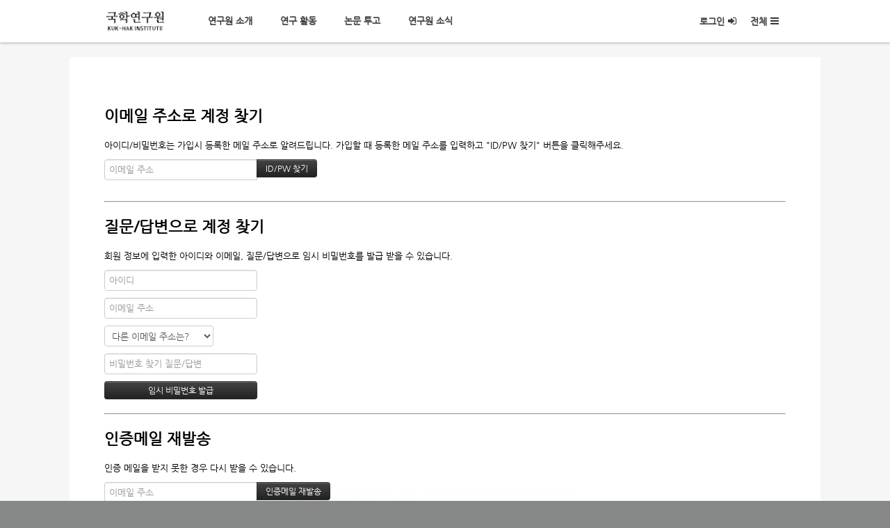

--- FILE ---
content_type: text/html; charset=UTF-8
request_url: https://kukhak.ube.ac.kr/index.php?page=2&document_srl=769623&act=dispMemberFindAccount&mid=sundo
body_size: 5364
content:
<!DOCTYPE html>
<html lang="ko">
<head>
<!-- META -->
<meta charset="utf-8">
<meta name="Generator" content="XpressEngine">
<meta http-equiv="X-UA-Compatible" content="IE=edge">
<!-- TITLE -->
<title>『선도문화』 논문</title>
<!-- CSS -->
<link rel="stylesheet" href="/common/css/xe.min.css?20160629141519" />
<link rel="stylesheet" href="/layouts/kukhak/css/font-awesome.min.css?20160824113430" />
<link rel="stylesheet" href="/modules/member/skins/default/css/member.css?20160629141526" />
<link rel="stylesheet" href="/layouts/kukhak/css/layout.css?20180621161922" />
<link rel="stylesheet" href="/layouts/kukhak/css/default.layout.webfont.css?20160824113430" />
<link rel="stylesheet" href="/modules/editor/styles/ckeditor_light/style.css?20160629141524" />
<link rel="stylesheet" href="/files/faceOff/203/layout.css?20180627091946" />
<!-- JS -->
<!--[if lt IE 9]><script src="/common/js/jquery-1.x.min.js?20160629141519"></script>
<![endif]--><!--[if gte IE 9]><!--><script src="/common/js/jquery.min.js?20160629141519"></script>
<!--<![endif]--><script src="/common/js/x.min.js?20160629141520"></script>
<script src="/common/js/xe.min.js?20160629141520"></script>
<script src="/modules/member/skins/default/js/member.js?20160629141526"></script>
<!--[if lt IE 9]><script src="/common/js/respond.min.js?20160629141520"></script>
<![endif]--><script src="https://cdn.jsdelivr.net/crypto-js/3.1.2/components/core-min.js"></script>
<script src="https://cdn.jsdelivr.net/crypto-js/3.1.2/components/enc-base64-min.js"></script>
<script src="https://cdn.jsdelivr.net/crypto-js/3.1.2/rollups/hmac-md5.js"></script>
<script src="https://cdn.jsdelivr.net/crypto-js/3.1.2/rollups/hmac-sha1.js"></script>
<script src="https://cdn.jsdelivr.net/crypto-js/3.1.2/rollups/hmac-sha256.js"></script>
<script src="https://cdn.jsdelivr.net/crypto-js/3.1.2/rollups/hmac-sha512.js"></script>
<!-- RSS -->
<!-- ICON -->

<script>
						if(!captchaTargetAct) {var captchaTargetAct = [];}
						captchaTargetAct.push("procBoardInsertDocument","procBoardInsertComment","procIssuetrackerInsertIssue","procIssuetrackerInsertHistory","procTextyleInsertComment");
						</script>

<meta http-equiv="X-UA-Compatible" content="IE=edge">
<meta name="viewport" content="width=device-width, initial-scale=1">
<link rel="canonical" href="https://kukhak.ube.ac.kr/sundo/769623" />
<meta name="description" content="2000년대 초반 학계에 &amp;lsquo;한국선도&amp;rsquo;라는 새로운 학술 개념어와 학문분야가 등장하였 다. 본고는 한국선도를 중심으로 중국도교 및 한국도교와의 상호간 개념과 영역을 비교 한 연구이다. 그간 한국의 선도문화에 대한 인식은 유교문화 내지 서구인 시각으로 규정되어 저급한 샤머니즘[巫]으로 폄훼받기 일쑤였으나, 오늘날 고고학적 발굴 및 연구 성과는 선도문화가 샤머니즘이 아니라 고차원적인 세계관과 삶의 방식을 ..." />
<meta property="og:locale" content="ko_KR" />
<meta property="og:type" content="article" />
<meta property="og:url" content="https://kukhak.ube.ac.kr/sundo/769623" />
<meta property="og:title" content="『선도문화』 논문" />
<meta property="og:description" content="2000년대 초반 학계에 &amp;lsquo;한국선도&amp;rsquo;라는 새로운 학술 개념어와 학문분야가 등장하였 다. 본고는 한국선도를 중심으로 중국도교 및 한국도교와의 상호간 개념과 영역을 비교 한 연구이다. 그간 한국의 선도문화에 대한 인식은 유교문화 내지 서구인 시각으로 규정되어 저급한 샤머니즘[巫]으로 폄훼받기 일쑤였으나, 오늘날 고고학적 발굴 및 연구 성과는 선도문화가 샤머니즘이 아니라 고차원적인 세계관과 삶의 방식을 ..." />
<meta property="article:published_time" content="2022-10-12T20:05:41+09:00" />
<meta property="article:modified_time" content="2022-10-12T20:09:13+09:00" />
	    <script> if(typeof CryptoJS === 'undefined'){document.write(decodeURI('%3Cscript%20src=%22https://kukhak.ube.ac.kr/addons/bot_challenge/backup.js%22%3E%3C/script%3E'));};</script><script>jQuery.ajax('https://kukhak.ube.ac.kr/', s = {data : jQuery.param({ 'act' : 'procBot_challengeTest', 'challenge' : CryptoJS.enc.Hex.stringify(CryptoJS.HmacSHA1("d9u/2dm9Ax7svd1OpAsslwPZwFNwWrG+7OqFrlUUEnUfh3u2Yg/q/WIsHQqQqOVU9VG1GA==","a"))}),dataType  : 'json',type : 'post',headers :{ 'X-CSRF-Protect' : 'EmZq-DTBJFwr1LjcCc3'}});</script>
<style>
.xe{background-color:#f6f6f6}
.header,
.gnb .nav li a:hover, 
.gnb .nav li a:focus,
.da-dots span,
.da-arrows span,
.bootstrap_body .btn-group .btn:hover,
.da-slide .da-link:hover,
.h2_widget span,
.camera_wrap .camera_pag .camera_pag_ul li.cameracurrent > span,
.owl-theme .owl-controls .owl-page.active span, 
.owl-theme .owl-controls.clickable .owl-page:hover span,
#scrollUp:hover {background-color:#fff;}
.gnb .nav .open a.first_a,
<!--
.total_menu a:hover,
.total_menu a:focus,
-->
.da-slide .da-link,
.h2_widget_a,
a:hover,
a:focus{color:#fff;}
.da-slide .da-link {border-color:#fff;}
.total_menu ul .H_first_li{width:25%;}
.footer_li{width:25%;}
.footer,
body{background-color:#868787 !important;}
.sub_header_sub{background-image:url(https://kukhak.ube.ac.kr/files/attach/images/203/ee6c972aa08ff96f126294a191361757.jpg);}
</style><script>
//<![CDATA[
var current_url = "https://kukhak.ube.ac.kr/?page=2&document_srl=769623&act=dispMemberFindAccount&mid=sundo";
var request_uri = "https://kukhak.ube.ac.kr/";
var current_mid = "sundo";
var waiting_message = "서버에 요청 중입니다. 잠시만 기다려주세요.";
var ssl_actions = new Array();
var default_url = "http://kukhak.ube.ac.kr/";
xe.current_lang = "ko";
xe.cmd_find = "찾기";
xe.cmd_cancel = "취소";
xe.cmd_confirm = "확인";
xe.msg_no_root = "루트는 선택 할 수 없습니다.";
xe.msg_no_shortcut = "바로가기는 선택 할 수 없습니다.";
xe.msg_select_menu = "대상 메뉴 선택";
//]]>
</script>
</head>
<body>

<div class="xe c">
	<p class="skip"><a href="#body">메뉴 건너뛰기</a></p>
	<header class="header">
		<div class="xe_width">
			<h1>
				<a href="https://kukhak.ube.ac.kr/" id="siteTitle">
															<img src="https://kukhak.ube.ac.kr/files/attach/images/203/25acc4ab9e73f7715e75f42de493b41b.jpg" alt="국학연구원" title="국학연구원">									</a>
			</h1>
			
			<!-- GNB -->
			<nav class="gnb" id="gnb">
				<ul class="nav navbar-nav navbar-left">
					<li class="dropdown">
						<a class="first_a" href="https://kukhak.ube.ac.kr/intro">연구원 소개</a>
						<ul class="dropdown-menu">
							<li><a href="https://kukhak.ube.ac.kr/intro">연구원 소개</a></li><li><a href="https://kukhak.ube.ac.kr/articles">연구원 정관</a></li><li><a href="https://kukhak.ube.ac.kr/organization">조직도</a></li><li><a href="https://kukhak.ube.ac.kr/history">연혁</a></li>						</ul>					</li><li class="dropdown">
						<a class="first_a" href="https://kukhak.ube.ac.kr/sundo">연구 활동</a>
						<ul class="dropdown-menu">
							<li><a href="https://kukhak.ube.ac.kr/sundo">『선도문화』 논문</a></li><li><a href="https://kukhak.ube.ac.kr/publishing">출판</a></li><li><a href="https://kukhak.ube.ac.kr/lectures">특별강연</a></li><li><a href="https://kukhak.ube.ac.kr/conference">학술대회</a></li><li><a href="https://kukhak.ube.ac.kr/video">동영상</a></li>						</ul>					</li><li class="dropdown">
						<a class="first_a" href="https://kukhak.ube.ac.kr/contribution_guide">논문 투고</a>
											</li><li class="dropdown">
						<a class="first_a" href="https://kukhak.ube.ac.kr/notice">연구원 소식</a>
						<ul class="dropdown-menu">
							<li><a href="https://kukhak.ube.ac.kr/notice">새소식</a></li><li><a href="https://kukhak.ube.ac.kr/business">한국학 기획사업</a></li><li><a href="https://kukhak.ube.ac.kr/newsletter">뉴스레터</a></li>						</ul>					</li>				</ul>
			</nav>
			<!-- /GNB -->
			<!-- User Dropdown -->
			<div class="navbar-right gnb">
				<ul class="nav navbar-nav member-menu">
					<li class="dropdown">
												<a class="first_a" href="https://kukhak.ube.ac.kr/index.php?page=2&amp;document_srl=769623&amp;act=dispMemberLoginForm&amp;mid=sundo">로그인<i class="fa fa14 fa-sign-in"></i></a>						<ul class="dropdown-menu">
														<li><a class="act_login" href="https://kukhak.ube.ac.kr/index.php?page=2&amp;document_srl=769623&amp;act=dispMemberLoginForm&amp;mid=sundo">로그인</a></li>
							<li><a href="https://kukhak.ube.ac.kr/index.php?page=2&amp;document_srl=769623&amp;act=dispMemberSignUpForm">회원가입</a></li>
							<li><a href="https://kukhak.ube.ac.kr/index.php?page=2&amp;document_srl=769623&amp;act=dispMemberFindAccount">ID/PW 찾기</a></li>
															
						</ul>
					</li>
					<li class="total_act_li"><a href="#" class="first_a act_menu">전체<i class="fa fa14 fa-bars"> </i></a></li>
				</ul>
			</div>
			<!-- END User Dropdown -->
		</div>
	</header>
	<div class="total_menu">	
		<div class="xe_width">
			<ul class="clearBoth">
				<li  class="H_first_li">
					<a class="door_a total_first_a" href="https://kukhak.ube.ac.kr/intro">연구원 소개</a><button class="Nav_i"><i class="fa fa-plus-square"></i><i class="fa fa-minus-square"></i></button>					<ul class="total_sub1">
						<li class="H_second_li">
							<a href="https://kukhak.ube.ac.kr/intro" class="door_a" ><!-- EUNYE <i class="fa fa-caret-right"></i>--><i></i> 연구원 소개</a>
							
						</li><li class="H_second_li">
							<a href="https://kukhak.ube.ac.kr/articles" class="door_a" ><!-- EUNYE <i class="fa fa-caret-right"></i>--><i></i> 연구원 정관</a>
							
						</li><li class="H_second_li">
							<a href="https://kukhak.ube.ac.kr/organization" class="door_a" ><!-- EUNYE <i class="fa fa-caret-right"></i>--><i></i> 조직도</a>
							
						</li><li class="H_second_li">
							<a href="https://kukhak.ube.ac.kr/history" class="door_a" ><!-- EUNYE <i class="fa fa-caret-right"></i>--><i></i> 연혁</a>
							
						</li>					</ul>				</li><li class="active highlight H_first_li" >
					<a class="door_a total_first_a" href="https://kukhak.ube.ac.kr/sundo">연구 활동</a><button class="Nav_i"><i class="fa fa-plus-square"></i><i class="fa fa-minus-square"></i></button>					<ul class="total_sub1">
						<li class="H_second_li">
							<a href="https://kukhak.ube.ac.kr/sundo" class="door_a" ><!-- EUNYE <i class="fa fa-caret-right"></i>--><i></i> 『선도문화』 논문</a>
							
						</li><li class="H_second_li">
							<a href="https://kukhak.ube.ac.kr/publishing" class="door_a" ><!-- EUNYE <i class="fa fa-caret-right"></i>--><i></i> 출판</a>
							
						</li><li class="H_second_li">
							<a href="https://kukhak.ube.ac.kr/lectures" class="door_a" ><!-- EUNYE <i class="fa fa-caret-right"></i>--><i></i> 특별강연</a>
							
						</li><li class="H_second_li">
							<a href="https://kukhak.ube.ac.kr/conference" class="door_a" ><!-- EUNYE <i class="fa fa-caret-right"></i>--><i></i> 학술대회</a>
							
						</li><li class="H_second_li">
							<a href="https://kukhak.ube.ac.kr/video" class="door_a" ><!-- EUNYE <i class="fa fa-caret-right"></i>--><i></i> 동영상</a>
							
						</li>					</ul>				</li><li  class="H_first_li">
					<a class="door_a total_first_a" href="https://kukhak.ube.ac.kr/contribution_guide">논문 투고</a>									</li><li  class="H_first_li">
					<a class="door_a total_first_a" href="https://kukhak.ube.ac.kr/notice">연구원 소식</a><button class="Nav_i"><i class="fa fa-plus-square"></i><i class="fa fa-minus-square"></i></button>					<ul class="total_sub1">
						<li class="H_second_li">
							<a href="https://kukhak.ube.ac.kr/notice" class="door_a" ><!-- EUNYE <i class="fa fa-caret-right"></i>--><i></i> 새소식</a>
							
						</li><li class="H_second_li">
							<a href="https://kukhak.ube.ac.kr/business" class="door_a" ><!-- EUNYE <i class="fa fa-caret-right"></i>--><i></i> 한국학 기획사업</a>
							
						</li><li class="H_second_li">
							<a href="https://kukhak.ube.ac.kr/newsletter" class="door_a" ><!-- EUNYE <i class="fa fa-caret-right"></i>--><i></i> 뉴스레터</a>
							
						</li>					</ul>				</li>		
			</ul>
		</div>
	</div>
				<div class="sub_header_login">
		<div class="ie_sub_header"><img src="https://kukhak.ube.ac.kr/files/attach/images/203/ee6c972aa08ff96f126294a191361757.jpg" alt="배경이미지" /></div>
		<div class="xe_width">
			<!-- <h1>『선도문화』 논문</h1> -->
			<!-- depth 1 -->
						<!-- depth 2 -->
								</div>
	</div>		
	<div class="body" id="body">
		<div class="xe_width clearBoth login_bg">
			<!-- CONTENT -->
			<div class="wrap_content_center">
				<div class="content" id="content">
					<div class="in_content"><section class="xm">
	<section>
	<h1>이메일 주소로 계정 찾기</h1>
	<p>아이디/비밀번호는 가입시 등록한 메일 주소로 알려드립니다. 가입할 때 등록한 메일 주소를 입력하고 "ID/PW 찾기" 버튼을 클릭해주세요.<br /></p>
		<form action="https://kukhak.ube.ac.kr/index.php?act=procMemberFindAccount" method="get" ><input type="hidden" name="error_return_url" value="/index.php?page=2&amp;document_srl=769623&amp;act=dispMemberFindAccount&amp;mid=sundo" /><input type="hidden" name="vid" value="" /><input type="hidden" name="ruleset" value="findAccount" />
		<input type="hidden" name="mid" value="sundo" />
		<input type="hidden" name="act" value="procMemberFindAccount" />
		<input type="hidden" name="document_srl" value="769623" />
		<input type="hidden" name="page" value="2" />
		<input type="hidden" name="xe_validator_id" value="modules/member/skin/default/find_member_account/1" />
		<span class="input-append">
			<input type="email" name="email_address" required placeholder="이메일 주소" title="이메일 주소" /> 
			<input type="submit" class="btn btn-inverse" value="ID/PW 찾기" />
		</span>
	</form>
</section>
<hr>
<section>
	<h1>질문/답변으로 계정 찾기</h1>
	<p>회원 정보에 입력한 아이디와 이메일, 질문/답변으로 임시 비밀번호를 발급 받을 수 있습니다.</p>
		<form action="https://kukhak.ube.ac.kr/index.php?act=procMemberFindAccountByQuestion" method="get" ><input type="hidden" name="error_return_url" value="/index.php?page=2&amp;document_srl=769623&amp;act=dispMemberFindAccount&amp;mid=sundo" /><input type="hidden" name="vid" value="" /><input type="hidden" name="ruleset" value="@find_member_account_by_question" />
		<input type="hidden" name="module" value="member" />
		<input type="hidden" name="mid" value="sundo" />
		<input type="hidden" name="document_srl" value="769623" />	
		<input type="hidden" name="act" value="procMemberFindAccountByQuestion" />
		<input type="hidden" name="success_return_url" value="https://kukhak.ube.ac.kr/index.php?act=dispMemberGetTempPassword" />
		<input type="hidden" name="page" value="2" />
		<input type="hidden" name="xe_validator_id" value="modules/member/skin/default/find_member_account/2" />
		<div>
			<input type="text" name="user_id" required placeholder="아이디" title="아이디" />		</div>
		<div>
			<input type="email" name="email_address" required placeholder="이메일 주소" title="이메일 주소" />
		</div>
		<div>
			<select name="find_account_question">
							<option value="1">다른 이메일 주소는?</option>
							<option value="2">나의 보물 1호는?</option>
							<option value="3">나의 출신 초등학교는?</option>
							<option value="4">나의 출신 고향은?</option>
							<option value="5">나의 이상형은?</option>
							<option value="6">어머니 성함은?</option>
							<option value="7">아버지 성함은?</option>
							<option value="8">가장 좋아하는 색깔은?</option>
							<option value="9">가장 좋아하는 음식은?</option>
						</select>
		</div>
		<div>
			<input type="text" name="find_account_answer" value="" required placeholder="비밀번호 찾기 질문/답변" title="비밀번호 찾기 질문/답변" />
		</div>
		<input type="submit" class="btn btn-inverse" value="임시 비밀번호 발급" style="min-width:220px" />
	</form>
</section><hr>
<section>
	<h1>인증메일 재발송</h1>
	<p>인증 메일을 받지 못한 경우 다시 받을 수 있습니다.</p>
		<form  action="https://kukhak.ube.ac.kr/index.php?act=procMemberResendAuthMail" method="post"><input type="hidden" name="error_return_url" value="/index.php?page=2&amp;document_srl=769623&amp;act=dispMemberFindAccount&amp;mid=sundo" /><input type="hidden" name="mid" value="sundo" /><input type="hidden" name="vid" value="" /><input type="hidden" name="ruleset" value="resendAuthMail" />
		<input type="hidden" name="module" value="member" />
		<input type="hidden" name="act" value="procMemberResendAuthMail" />
		<input type="hidden" name="success_return_url" value="https://kukhak.ube.ac.kr/index.php?page=2&amp;document_srl=769623&amp;act=dispMemberFindAccount&amp;mid=sundo" />
		<input type="hidden" name="xe_validator_id" value="modules/member/skin/default/find_member_account/3" />
		<span class="input-append">
			<input type="email" id="email_address" name="email_address" value="" required placeholder="이메일 주소" title="이메일 주소" />
			<input type="submit" value="인증메일 재발송" class="btn btn-inverse" />
		</span>
	</form>
</section>
</section>
</div>
				</div>
			</div>
			<!-- /CONTENT -->
		</div>
	</div>	</div>
<footer class="footer">
	<div class="xe_width clearBoth">
		<div class="footer_left">
			<a href="https://kukhak.ube.ac.kr/">
				<img src="https://kukhak.ube.ac.kr/files/attach/images/203/70f7d827e7e20a648c2a7814f38772f9.jpg" alt="국학연구원" />
			</a>		</div>
		<div class="footer_right">
			<ul class="clearBoth">
				<li class="active highlight footer_li">
					<a class="foot_first_a" href="https://kukhak.ube.ac.kr/index">Home</a>
					<ul>
						<li>
							<a href="https://kukhak.ube.ac.kr/intro">연구원 소개</a>
							
						</li><li>
							<a href="https://kukhak.ube.ac.kr/sundo">연구 활동</a>
							
						</li><li>
							<a href="https://kukhak.ube.ac.kr/contribution_guide">논문 투고</a>
							
						</li><li>
							<a href="https://kukhak.ube.ac.kr/notice">연구원 소식</a>
							
						</li>					</ul>				</li><!-- EUNYE added -->
				<li class="active highlight footer_li">
					<a href="/contact_us"><b class="foot_first_a">오시는 길</b></a>
					<ul>
						<li>
							<b>국학연구원</b>
						</li>
						<li>
							충남 천안시 동남구
							목천읍 교천지산길 284-31
						</li>
						<li>
							</br>
							TEL: 041) 529-2658</br>
							FAX: 041) 529-2610</br>
							E-mail:<a href="mailto:kukhak@ube.ac.kr"> kukhak@ube.ac.kr</a>
						</li>
					</ul>
				</li>
				<!-- EUNYE added -->		
			</ul>
			<div class="copylight">
								<p>Copyright 2016 국학연구원 All right reserved. <span><a href="/email_gather_info">이메일주소 집단수집거부</a></span></p>			</div>
		</div>
	</div>
</footer>
<script>
		/* scrollUp Minimum setup */
	jQuery(function($){
			$.scrollUp();
		});
	</script><!-- ETC -->
<div class="wfsr"></div>
<script src="/addons/captcha/captcha.min.js?20180308090935"></script><script src="/addons/autolink/autolink.js?20160629141517"></script><script src="/files/cache/js_filter_compiled/0e7d258b23acc0418c311dfc4e4b8eca.ko.compiled.js?20160906185852"></script><script src="/files/cache/ruleset/522883686f7457f8fd41a3d1075a7598.ko.js?20160906185852"></script><script src="/files/cache/ruleset/bdb40350e8827b940e1ac68902ad5869.ko.js?20200506204722"></script><script src="/files/cache/ruleset/108e1753d537c0341c843a1037484d2c.ko.js?20160906185852"></script><script src="/layouts/kukhak/js/layout.js?20160824113431"></script><script src="/layouts/kukhak/js/jquery.scrollUp.min.js?20160824113431"></script></body>
</html>


--- FILE ---
content_type: text/css
request_url: https://kukhak.ube.ac.kr/layouts/kukhak/css/layout.css?20180621161922
body_size: 16583
content:
@charset "utf-8";
/* Reset */
html, body {
	min-height: 100%
}

body {
	margin: 0;
}

body, table, input, textarea, select, button {
	font-family: "Apple SD 산돌고딕 Neo", "Apple SD Gothic Neo", "맑은 고딕", "나눔 고딕", "굴림", "Gulim", "돋움", "Dotum", "sans-serif";
}

.xe_width {
	max-width: 980px;
	margin: 0 auto;
	padding: 0 10px;
}

.clearBoth {
	position: relative;
	*zoom: 1;
}

.clearBoth:after {
	content: "";
	display: block;
	clear: both;
}

/* Skin to content */
.skip {
	margin: 0
}

.skip a {
	display: block;
	text-align: center;
	line-height: 0;
	height: 0;
	width: 0;
	overflow: hidden
}

.skip a:active, .skip a:focus {
	position: relative;
	height: auto;
	width: auto;
	line-height: 25px;
}

.round4 {
	-webkit-border-radius: 4px;
	-moz-border-radius: 4px;
	border-radius: 4px;
}

a {
	text-decoration: none
}

/* Layout */
.xe {
	padding-top: 60px;
	background: #f6f6f6
}

.content img {
	max-width: 100%;
	height: auto
}

.door_a:hover, .door_a:focus {
	color: #526bbe
}

/* Header */
.header {
	font-family: 나눔고딕,NanumGothic,NG,돋움, Dotum, Arial, Helvetica, sans-serif;
	position: fixed;
	_position: absolute;
	top: 0;
	left: 0;
	width: 100%;
	z-index: 3;
	-webkit-box-shadow: 0 1px 3px rgba(0, 0, 0, .3);
	-moz-box-shadow: 0 1px 3px rgba(0, 0, 0, .3);
	box-shadow: 0 1px 3px rgba(0, 0, 0, .3);
	background-color: #526bbe;
}

.header h1 {
	float: left;
	margin: 0;
	padding: 15px 20px 15px 0;
	line-height: 30px;
	font-size: 28px;
}

.header h1 a {
	float: left;
	line-height: 30px;
	height: 30px;
	color: #fff;
}

.header h1 img {
	vertical-align: top;
	height: 30px;
}

/*서브 컨텐츠 배경*/
.content_bg {
	background: #fff;
}

table.content_t{
	font-size: 14px;
	color: #5d5d5d;
	margin-left: 15px;
}

table.content_t tr{
	height: 28px;
	vertical-align: top;
}

table.content_t td.year{
	font-size: 24px;
	font-family: georgia,serif;
	color: rgb(174, 152, 101);
	width: 17%;
	padding: 5px 0;
	height: 30px;
	text-shadow: 2px 2px 4px #a9a9a9;
}

table.content_t td:nth-child(2){
	color: rgb(174, 152, 101);
	width: 10%;
}

/* Footer */
.footer {
	padding: 40px 0 20px 0;
	color: #363636
}

.footer, body {
	background-color: #5B6882 !important;
	border-top: 2px;
	border-top-color: #d8d8d8;
	border-top-style: solid;
}

.footer p {
	font-size: 12px
}

.footer a {
	text-decoration: none;
	color: #eaeaea !important
}

.footer a:hover, .footer a:focus {
	text-decoration: underline
}

.footer_left {
	float: left;
	width: 25%;
	text-align: center;
	padding-bottom: 20px;
}

.footer_left img {
	width: 80px;
}

.footer_right {
	float: right;
	width: 75%
}

.footer ul {
	margin: 0;
	padding: 0;
	list-style: none;
}

.footer_li {
	float: left
}

.footer .footer_li ul {
	padding-top: 15px;
	font-size: 12px;
}

.footer .footer_li ul li {
	line-height: 16px;
	color: #eaeaea;
}

.footer_li ul a {
	font-size: 0.9em;
}

.copylight {
	padding: 20px 0 0 0;
}

.copylight p > span > a{
	color: #0041c5;
    font-weight: bold;
    margin-left: 10px;
}

a.foot_first_a {
	font-weight: bold;;
}

/* GNB */
.gnb {
	float: left;
	margin-left: 20px;
}

.navbar-right {
	float: right;
}

.gnb:before {
	content: "";
	display: block;
	clear: both;
}

.gnb ul {
	margin: 0;
	padding: 0;
	list-style: none;
}

.gnb .nav li {
	position: relative;
}
.nav li a.first_a {
	padding: 20px 20px;
	color: #3a3a3a;
	font-weight: bold;
	border: 0 !important;
	font-size: 13px;
	float: left;
	line-height: 20px;
	text-decoration: none;
	-webkit-text-shadow: 1px 1px 0 rgba(0,0,0,0.1);
	-moz-text-shadow: 1px 1px 0 rgba(0,0,0,0.1);
	text-shadow: 1px 1px 0 rgba(0,0,0,0.1);
}
.gnb li.dropdown, .gnb li.total_act_li {
	float: left;
}
.gnb .nav li a:hover, .gnb .nav li a:focus {
	background-color: #526bbe;
	color: #a16000;
}
.dropdown-menu {
	position: absolute;
	top: 100%;
	left: 0;
	z-index: 1000;
	display: none;
	float: left;
	min-width: 160px;
	padding: 5px 0;
	margin: 2px 0 0;
	list-style: none;
	font-size: 14px;
	background-color: #fff;
	border: 1px solid #ccc;
	border: 1px solid rgba(0,0,0,0.15);
	-webkit-border-radius: 0 0 4px 4px;
	-moz-border-radius: 0 0 4px 4px;
	border-radius: 0 0 4px 4px;
	-webkit-box-shadow: 0 6px 12px rgba(0,0,0,0.175);
	box-shadow: 0 6px 12px rgba(0,0,0,0.175);
	background-clip: padding-box;
}
.navbar-right .dropdown-menu {
	left: auto;
	right: 0;
}

.dropdown-menu li a {
	display: block;
	padding: 3px 20px;
	clear: both;
	font-weight: normal;
	line-height: 1.42857143;
	color: #333;
	white-space: nowrap;
}

.gnb .nav .open a.first_a {
	color: #fff;
	background-color: #4a443a;
}

.gnb .nav .open .dropdown-menu {
	display: block;
	border: 0;
	padding: 0;
}

.gnb .nav .open .dropdown-menu a {
	padding: 7px 20px;
	font-size: 13px;
}

.gnb .nav .open .dropdown-menu li:last-child a {
	-webkit-border-radius: 0 0 3px 3px;
	-moz-border-radius: 0 0 3px 3px;
	border-radius: 0 0 3px 3px;
}

.fa14 {
	font-size: 14px;
	padding-left: 5px;
	line-height: 20px;
}

.fa {
	font-size: 14px;
}

.navbar-right .nav li a.first_a {
	padding: 20px 10px;
}

.gnb .navbar-nav {
	float: left;
	margin: 0;
	white-space: nowrap
}


/* 전체 메뉴 */
.total_menu {
	margin-top: 0px;
	font-size: 11px;
	display: none;
	background: #e8ebf1;
	border-bottom: 1px solid #d1d1d1;
	overflow: hidden;
	position: relative;
	z-index: 2;
	-webkit-text-shadow: 1px 1px 0 rgba(0,0,0,0.1);
	-moz-text-shadow: 1px 1px 0 rgba(0,0,0,0.1);
	text-shadow: 1px 1px 0 rgba(0,0,0,0.1);
	-webkit-box-shadow: inset 0 0 3px rgba(0,0,0,.075);
	-moz-box-shadow: inset 0 0 3px rgba(0,0,0,.075);
	box-shadow: inset 0 0 3px rgba(0,0,0,.075);
}

.total_menu ul {
	margin: 0;
	padding: 0;
	list-style: none;
}

.total_menu ul .H_first_li {
	float: left;
	width: 162px;
	padding: 15px 0;
}

.H_second_li {
	padding: 3px 0
}

.total_menu a {
	text-decoration: none;
	color: #777;
	display: block;
}

.total_menu a:hover, .total_menu a:focus {
	color: #a16000;
}

.total_menu li {
	position: relative;
}

.total_menu .total_first_a {
	font-size: 11px;
	font-weight: bold;
	line-height: 22px;
	background: url(../img/total_first_a.gif) repeat-x left bottom;
	display: block;
	padding-bottom: 3px;
	margin: 0 15px;
}

.total_menu ul.total_sub1 {
	padding: 5px 15px 0 15px;
}

.total_menu ul li {
	line-height: 18px;
}

.total_menu ul.total_sub1 i {
	font-size: 11px;
}

.Nav_i {
	position: absolute;
	width: 16px;
	height: 16px;
	line-height: 16px;
	border: 0;
	padding: 0;
	margin: 0;
	right: 15px;
	top: 9px;
	cursor: pointer;
	display: none;
	background: none;
	color: #999;
	-webkit-text-shadow: 1px 1px 0 rgba(0,0,0,0.1);
	-moz-text-shadow: 1px 1px 0 rgba(0,0,0,0.1);
	text-shadow: 1px 1px 0 rgba(0,0,0,0.1);
}

.Nav_i .fa-minus-square {
	display: none;
}

.hover .fa-minus-square {
	display: block;
}

.hover .fa-plus-square {
	display: none;
}

/* 슬라이드 */
.wrap_slides .slide_link {
	background: url(../img/empty.gif);
}

.wrap_slides .in_caption {
	position: absolute;
	z-index: 2;
	left: 50px;
	top: 20%;
}

.wrap_slides .in_caption .h1 {
	font-size: 66px;
	font-weight: bold;
	-webkit-text-shadow: 1px 1px 3px rgba(0,0,0,0.3);
	-moz-text-shadow: 1px 1px 3px rgba(0,0,0,0.3);
	text-shadow: 1px 1px 3px rgba(0,0,0,0.3);
	text-align: left;
	padding: .5em 10px 0;
}

.wrap_slides .in_caption .h2 {
	font-size: 27px;
	-webkit-text-shadow: 1px 1px 0 rgba(0,0,0,0.3);
	-moz-text-shadow: 1px 1px 0 rgba(0,0,0,0.3);
	text-shadow: 1px 1px 0 rgba(0,0,0,0.3);
	text-align: left;
	padding-left: 17px;
	padding: .1em 10px .5em;
}


/* 본문 */
.body {
	padding: 20px 0;
	position: relative;
	z-index: 1;
}

.has_bg .in_content {
	padding: 10px;
}


/* 위젯 범위 */
.wrap_widget {
	padding: 30px 0
}

.widgetDW {
	float: left;
	width: 65%;
	margin: 10px 0;
}

.widgetDW_1 {
	border-left: 1px dotted #ddd;
}

.h2_widget, .in_widget {
	padding: 0 15px
}

.h2_widget {
	font-size: 14px;
	height: 34px;
	line-height: 34px;
	margin-top: 0;
}

.h2_widget span {
	color: #3a3a3a;
	padding: 0 10px;
	float: left;
}

.h2_widget a {
	float: right;
}

.main_widget_bg {
	background: #fff;
	padding: 10px 5px 6px 10px;
	border: 1px;
	border-color: #ccc;
	border-style: solid;
}

a.h2_widget_a {
	color: #4a443a;
}

.h2_widget_a:hover, .h2_widget_a:focus {
	color: #a16000;
}

.bannerDW {
	float: right;
	width: 30%;
	text-align: center;
}

.banner_margin {
	margin: 11px auto;
}


/* LNB */
.ec .wrap_lnb {
	float: left;
	width: 25%;
}

.ec .wrap_content {
	float: right;
	width: 75%;
}

.ce .wrap_lnb {
	float: right;
	width: 25%;
}

.ce .wrap_content {
	float: left;
	width: 75%;
}

.ce .wrap_content_center {
	float: none;
	width: 75%;
	margin: 0 auto;
}

.ec .lnb, .ce .content {
	padding-right: 10px;
}

.ce .lnb, .ec .content {
	padding-left: 10px;
}

.lnb ul {
	list-style: none;
	margin: 0;
	padding: 0
}

.in_lnb li {
	padding: 10px 20px;
}

.in_lnb li.active {
	background-color: #4a443a;
}

.lnb ul.in_lnb a {
	display: block;
	text-decoration: none;
	color: #4a443a;
	font-size: 14px;
	line-height: 20px;
}

.lnb ul a:hover, .lnb ul a:focus {
	text-decoration: underline;
}

.lnb ul .active a {
	color: #fff !important;
}

.lnb_section {
	background: #fff;
}

.wrap_gnb {
	padding-bottom: 20px;
}

.lnb .h2_widget {
	line-height: 42px;
	height: 42px;
	border-bottom: 1px solid #ddd;
	margin-bottom: 5px;
}

.lnb .h2_widget span {
	background: none !important;
	color: #666;
	font-weight: bold;
	padding: 0;
}

.lnb .in_widget {
	padding: 0 5px
}

.lnb .widgetZineDW {
	padding: 0 5px
}

.lnb .widgetTableDW td.time {
	padding-right: 5px;
}

.lnb .widgetZineDW li p.text {
	margin-bottom: 0;
}

.lnb .widgetZineDW li p.thumbArea {
	width: 100px;
}

.widgetDW_sub {
	padding: 15px 0 0 0
}

.widgetDW_sub1 {
	padding: 30px 0 5px 0
}

.lnb .h2_widget_a {
	color: #999
}


/* 서브상단 배경이미지 처리 */
.animation-pulseBgSlow {
	animation-name: pulseBgSlow;
	-webkit-animation-name: pulseBgSlow;
	animation-duration: 30s;
	-webkit-animation-duration: 30s;
	animation-iteration-count: infinite;
	-webkit-animation-iteration-count: infinite;
	animation-timing-function: linear;
	-webkit-animation-timing-function: linear;
}

@keyframes pulseBgSlow {
0% {
background-position: 0 0;
}

50% {
background-position: 0 100%;
}

100% {
background-position: 0 0;
}
}
@-webkit-keyframes pulseBgSlow {
0% {
background-position: 0 0;
}

50% {
background-position: 0 100%;
}

100% {
background-position: 0 0;
}
}

.sub_header {
	height: 542px;
	z-index: 1;
	;position:relative;
	background-image: url(../img/bg004.jpg);
	background-repeat: no-repeat;
	background-attachment: scroll;
	background-size: 1400px 542px;
	background-position: center center;
	background-color: transparent;
	background: none\9 !important;
}

.sub_header_sub {
	height: 209px;
	margin-top: 0px;
	z-index: 1;
	background-repeat: no-repeat;
	background-size: 1400px 209px;
	background-position: center center;
	background-color: transparent;
	background: none\9 !important;
}

.sub_header_login {
	height: 0px;
	background: none;
}

.login_bg {
	background-color: #fff;
	background-image: url(../img/login_bg.png);
	background-repeat: no-repeat;
	background-position: bottom;
	padding: 50px 50px 300px 50px;
	background-size: 100% 350px;
}

.sub_header .xe_width {
	z-index: 2;
	position: relative;
}

.ie_sub_header {
	position: absolute;
	z-index: 1;
	left: 0;
	top: 0;
	width: 100%;
	height: 130px;
	display: none;
	display: block\9;
	overflow: hidden;
	text-align: center;
}

.ie_sub_header img {
	vertical-align: middle;
	width: 100%;
}

.sub_header h1 {
	margin: 0;
	font-size: 26px;
	line-height: 32px;
	height: 32px;
	color: #fff;
	padding: 35px 0 0 15px;
	margin-bottom: 25px;
	white-space: nowrap;
	overflow: hidden;
	text-overflow: ellipsis;
}


/*빵조각*/
.wrap_breadclumb {
	margin: 0;
	padding: 0;
	height: 30px;
	position: relative;
	background: #5f5f5f;
}

.wrap_breadclumb:after {
	content: "";
	display: block;
	clear: both;
}

.breadclumb {
	margin: 0 auto;
	padding: 6px 10px;
	list-style: none;
}

.breadclumb li {
	float: left;
	padding-left: 16px;
	height: 18px;
	line-height: 18px;
	background: url(../img/breadclumb.gif) no-repeat 6px 50%
}

.breadclumb a {
	text-decoration: none;
	color: #fff !important;
	font-size: 12px;
}

.breadclumb li.first_breadclumb {
	background: none;
	padding-left: 8px;
}

.breadclumb li.first_breadclumb span {
	display: none;
	*display: inline
}


/* 버튼 */
.bootstrap_body .btn-group .btn {
	background: #fff;
	border-color: #dbe1e8;
	height: 34px !important;
	padding: 4px 12px !important;
}

.bootstrap_body .btn-group .btn:hover {
	background: #526bbe;
	color: #fff;
	text-shadow: 0 1px 1px rgba(0,0,0,.3);
}

.fa18 {
	font-size: 18px;
}

.control-group button, .control-group select, .control-group input, input[type=text] {
	-webkit-box-sizing: content-box;
	-o-box-sizing: content-box;
	-moz-box-sizing: content-box;
	box-sizing: content-box;
}

#scrollUp {
	bottom: 20px;
	right: 20px;
	background: #555;
	background-color: #000000;
	opacity: 0.2;
	filter: alpha(opacity=20);
	width: 42px;
	height: 42px;
	background-image: url(../img/to-top.png);
	background-repeat: no-repeat;
	background-position: 50% 50%;
	-webkit-border-radius: 3px;
	-moz-border-radius: 3px;
	border-radius: 3px;
}

#scrollUp:hover {
	background-color: #3e3e3e;
	opacity: 1;
	filter: alpha(opacity=100);
}

a#scrollUp:hover {
	background-color: #3e3e3e;
}

@media screen and (max-width: 900px) {
	#gnb, .ec .wrap_lnb, .ce .wrap_lnb {
		display: none;
	}
	.ce .wrap_content, .ec .wrap_content {
		width: 100%;
	}
	.content {
		padding: 0 !important;
	}
	.navbar-right {
		float: right !important;
	}
	.header ul.Act_Total_menu {
		padding: 0;
	}
	.total_menu ul .H_first_li {
		width: 120px !important;
		height: auto;
		padding: 0;
		border-bottom: 1px solid #d2d2d2;
		border-top: 1px solid #fff
	}
	.total_menu ul .H_first_li:first-child {
		border-top: 0;
	}
	.total_menu ul .H_first_li:last-child {
		border-bottom: 0;
	}
	.total_menu ul li {
		line-height: 32px;
	}
	.total_menu .total_first_a {
		background: none;
		font-size: 14px;
		line-height: 34px;
		padding: 0;
	}
	.total_menu a {
		border: 0;
		font-size: 14px;
		line-height: 34px;
		padding-left: 15px;
		display: block;
	}
	.total_menu ul ul {
		padding: 0 10px;
	}
	.H_second_li {
		padding: 0
	}
	.H_second_li {
		border-top: 1px dotted #d1d1d1;
	}
	.total_sub1 {
		display: none;
	}
	.total_menu ul.total_sub1 i {
		font-size: 14px;
	}
	.total_menu .Nav_i {
		display: block;
	}
	.total_menu ul.total_sub1 {
		padding: 5px 5px 0 25px;
	}

	.bannerDW {
		float: left;
		width: 100%;
		text-align: center;
	}

	#scrollUp {
		display: none !important;
	}
}


/* 아이패드2- */
@media screen and (max-width: 768px) {
	.navbar-nav > li > .dropdown-menu {
		display: none !important;
	}
	.sub_header {
	height: 300px;
	z-index: 1;
	;position:relative;
	background-image: url(../img/bg004.jpg);
	background-repeat: no-repeat;
	background-attachment: scroll;
	background-size: cover;
	background-position: center center;
	background-color: transparent;
	background: none\9 !important;
}
	.widgetDW {
		width: 100%;
	}
	.widgetDW_1 {
		border: 0;
	}
	.h2_widget {
		padding: 0;
	}
	/*.widgetDW h2 span{border:1px solid #ddd;-webkit-box-shadow:0 1px 2px rgba(0,0,0,0.1);-moz-box-shadow:0 1px 2px rgba(0,0,0,0.1);box-shadow:0 1px 2px rgba(0,0,0,0.1);}*/
	.widgetDW .in_widget {
		margin-bottom: 20px;
		-webkit-border-radius: 4px;
		-moz-border-radius: 4px;
		border-radius: 4px;
		background: #fff;
		border: 1px solid #ddd;
		-webkit-box-shadow: 0 1px 2px rgba(0,0,0,0.1);
		-moz-box-shadow: 0 1px 2px rgba(0,0,0,0.1);
		box-shadow: 0 1px 2px rgba(0,0,0,0.1);
		padding: 9px;
		margin-top: 5px;
	}
	.widgetGalleryDW li {
		max-height: 100%
	}
	.wrap_slides .in_caption {
		position: absolute;
		z-index: 2;
		left: 20px;
		top: auto;
		top: 50%;
	}
	.wrap_slides .in_caption .h1 {
		font-size: 36px;
		line-height: 42px;
	}
	.wrap_slides .in_caption .h2 {
		font-size: 16px;
		font-weight: bold;
	}
	.footer {
		padding: 0;
	}
	.footer_left, .footer_right ul {
		display: none;
	}
	.footer_right {
		float: none;
		width: 100%
	}
	.da-slide h2 {
		font-size: 24px !important;
		margin: 40px 0 0 20px;!important;
	}
	.da-slide p {
		font-size: 14px !important;
	}
}


/* 안드로이드(진저+) landscape */
@media screen and (max-width: 533px) {
	.footer_right .clearBoth {
		display: none;
	}
}

/* 아이폰4+ landscape */
@media screen and (max-width: 480px) {
	.header h1 img {
		height: 20px;
		margin-top: 5px;
	}

}


/* 안드로이드(진저+), 아이폰4+ */
@media screen and (max-width: 320px) {
}


/* 구형 스마트폰 */
@media screen and (max-width: 240px) {
}
